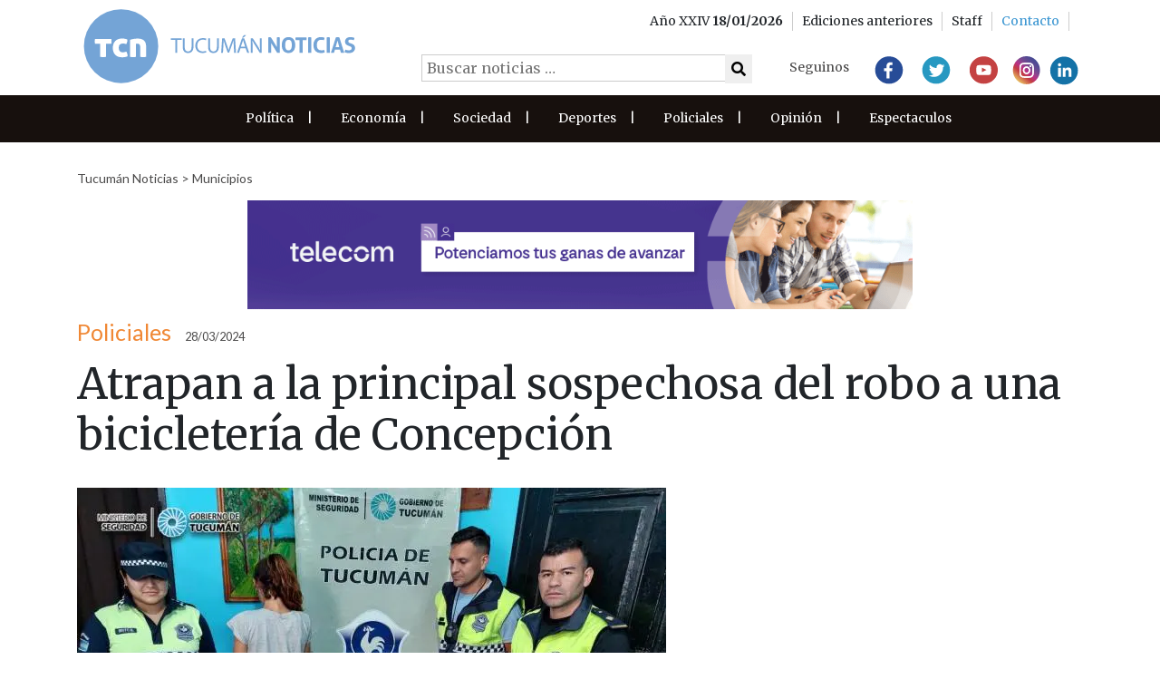

--- FILE ---
content_type: text/html; charset=UTF-8
request_url: https://www.tucumannoticias.com.ar/noticia/atrapan-a-la-principal-sospechosa-del-robo-a-una-bicicleteria-de-concepcion/
body_size: 10566
content:

<!DOCTYPE html>
<html lang="es">
  <head>
<!-- Google tag (gtag.js) -->
<script async src="https://www.googletagmanager.com/gtag/js?id=G-TBRFSHXQ0G"></script>
<script>
  window.dataLayer = window.dataLayer || [];
  function gtag(){dataLayer.push(arguments);}
  gtag('js', new Date());

  gtag('config', 'G-TBRFSHXQ0G');
</script>
    <meta charset="utf-8">
    
    <meta name="viewport" content="width=device-width, initial-scale=1.0">
    
    <meta name="author" content="Thalú Desarrollo de sistemas Web. e-commerce Magento. Diseño gráfico">
    <link rel="preconnect" href="https://fonts.gstatic.com">
    <link href="https://fonts.googleapis.com/css2?family=Merriweather:wght@300;400;700&display=swap" rel="stylesheet">
    <link href="https://fonts.googleapis.com/css2?family=Lato&display=swap" rel="stylesheet">
     <link href="/wp-content/themes/thalu/css/fa/all.min.css" rel="stylesheet"> <!--load all styles -->

       <title>Tucumán Noticias &#8211; Agencia de Noticias - Atrapan a la principal sospechosa del robo a una bicicletería de Concepción </title>
    <meta property="og:url"           content="https://www.tucumannoticias.com.ar/noticia/atrapan-a-la-principal-sospechosa-del-robo-a-una-bicicleteria-de-concepcion/" />
    <meta property="og:type"          content="article" />
    <meta property="og:title"         content="Atrapan a la principal sospechosa del robo a una bicicletería de Concepción" />
    <meta property="og:description"   content="Un equipo policial de la Unidad Regional Sur aprehendió a una mujer de 28 años en una serie de allanamientos realizados en domicilios de Concepción, por una causa de robo. El domingo pasado, un hombre denunció en la Comisaría Concepción que delincuentes rompieron la vidriera de su bicicletería y le robaron dos bicis. Además, comentó [&hellip;]" />
    <meta property="og:image"         content="https://www.tucumannoticias.com.ar/wp-content/uploads/2024/03/detenida-1.webp" />

    <meta name="twitter:card" content="summary_large_image">
    <meta name="twitter:site" content="@tucumanoticias">
    <meta name="twitter:domain" content="tucumannoticias.com.ar">
    <meta name="twitter:title" content="Atrapan a la principal sospechosa del robo a una bicicletería de Concepción">
    <meta name="twitter:description" content="Un equipo policial de la Unidad Regional Sur aprehendió a una mujer de 28 años en una serie de allanamientos realizados en domicilios de Concepción, por una causa de robo. El domingo pasado, un hombre denunció en la Comisaría Concepción que delincuentes rompieron la vidriera de su bicicletería y le robaron dos bicis. Además, comentó [&hellip;]">
    <meta name="twitter:image" content="https://www.tucumannoticias.com.ar/wp-content/uploads/2024/03/detenida-1.webp">

    <link rel="preconnect" href="https://fonts.gstatic.com">
    <link href="https://fonts.googleapis.com/css2?family=Merriweather:wght@300;400&display=swap" rel="stylesheet"> 
    <!-- Le styles -->
    <link href="https://www.tucumannoticias.com.ar/wp-content/themes/thalu/style.css" rel="stylesheet">
        <meta name='robots' content='max-image-preview:large' />
<link rel="alternate" title="oEmbed (JSON)" type="application/json+oembed" href="https://www.tucumannoticias.com.ar/wp-json/oembed/1.0/embed?url=https%3A%2F%2Fwww.tucumannoticias.com.ar%2Fnoticia%2Fatrapan-a-la-principal-sospechosa-del-robo-a-una-bicicleteria-de-concepcion%2F" />
<link rel="alternate" title="oEmbed (XML)" type="text/xml+oembed" href="https://www.tucumannoticias.com.ar/wp-json/oembed/1.0/embed?url=https%3A%2F%2Fwww.tucumannoticias.com.ar%2Fnoticia%2Fatrapan-a-la-principal-sospechosa-del-robo-a-una-bicicleteria-de-concepcion%2F&#038;format=xml" />
<style id='wp-img-auto-sizes-contain-inline-css' type='text/css'>
img:is([sizes=auto i],[sizes^="auto," i]){contain-intrinsic-size:3000px 1500px}
/*# sourceURL=wp-img-auto-sizes-contain-inline-css */
</style>
<style id='wp-emoji-styles-inline-css' type='text/css'>

	img.wp-smiley, img.emoji {
		display: inline !important;
		border: none !important;
		box-shadow: none !important;
		height: 1em !important;
		width: 1em !important;
		margin: 0 0.07em !important;
		vertical-align: -0.1em !important;
		background: none !important;
		padding: 0 !important;
	}
/*# sourceURL=wp-emoji-styles-inline-css */
</style>
<style id='wp-block-library-inline-css' type='text/css'>
:root{--wp-block-synced-color:#7a00df;--wp-block-synced-color--rgb:122,0,223;--wp-bound-block-color:var(--wp-block-synced-color);--wp-editor-canvas-background:#ddd;--wp-admin-theme-color:#007cba;--wp-admin-theme-color--rgb:0,124,186;--wp-admin-theme-color-darker-10:#006ba1;--wp-admin-theme-color-darker-10--rgb:0,107,160.5;--wp-admin-theme-color-darker-20:#005a87;--wp-admin-theme-color-darker-20--rgb:0,90,135;--wp-admin-border-width-focus:2px}@media (min-resolution:192dpi){:root{--wp-admin-border-width-focus:1.5px}}.wp-element-button{cursor:pointer}:root .has-very-light-gray-background-color{background-color:#eee}:root .has-very-dark-gray-background-color{background-color:#313131}:root .has-very-light-gray-color{color:#eee}:root .has-very-dark-gray-color{color:#313131}:root .has-vivid-green-cyan-to-vivid-cyan-blue-gradient-background{background:linear-gradient(135deg,#00d084,#0693e3)}:root .has-purple-crush-gradient-background{background:linear-gradient(135deg,#34e2e4,#4721fb 50%,#ab1dfe)}:root .has-hazy-dawn-gradient-background{background:linear-gradient(135deg,#faaca8,#dad0ec)}:root .has-subdued-olive-gradient-background{background:linear-gradient(135deg,#fafae1,#67a671)}:root .has-atomic-cream-gradient-background{background:linear-gradient(135deg,#fdd79a,#004a59)}:root .has-nightshade-gradient-background{background:linear-gradient(135deg,#330968,#31cdcf)}:root .has-midnight-gradient-background{background:linear-gradient(135deg,#020381,#2874fc)}:root{--wp--preset--font-size--normal:16px;--wp--preset--font-size--huge:42px}.has-regular-font-size{font-size:1em}.has-larger-font-size{font-size:2.625em}.has-normal-font-size{font-size:var(--wp--preset--font-size--normal)}.has-huge-font-size{font-size:var(--wp--preset--font-size--huge)}.has-text-align-center{text-align:center}.has-text-align-left{text-align:left}.has-text-align-right{text-align:right}.has-fit-text{white-space:nowrap!important}#end-resizable-editor-section{display:none}.aligncenter{clear:both}.items-justified-left{justify-content:flex-start}.items-justified-center{justify-content:center}.items-justified-right{justify-content:flex-end}.items-justified-space-between{justify-content:space-between}.screen-reader-text{border:0;clip-path:inset(50%);height:1px;margin:-1px;overflow:hidden;padding:0;position:absolute;width:1px;word-wrap:normal!important}.screen-reader-text:focus{background-color:#ddd;clip-path:none;color:#444;display:block;font-size:1em;height:auto;left:5px;line-height:normal;padding:15px 23px 14px;text-decoration:none;top:5px;width:auto;z-index:100000}html :where(.has-border-color){border-style:solid}html :where([style*=border-top-color]){border-top-style:solid}html :where([style*=border-right-color]){border-right-style:solid}html :where([style*=border-bottom-color]){border-bottom-style:solid}html :where([style*=border-left-color]){border-left-style:solid}html :where([style*=border-width]){border-style:solid}html :where([style*=border-top-width]){border-top-style:solid}html :where([style*=border-right-width]){border-right-style:solid}html :where([style*=border-bottom-width]){border-bottom-style:solid}html :where([style*=border-left-width]){border-left-style:solid}html :where(img[class*=wp-image-]){height:auto;max-width:100%}:where(figure){margin:0 0 1em}html :where(.is-position-sticky){--wp-admin--admin-bar--position-offset:var(--wp-admin--admin-bar--height,0px)}@media screen and (max-width:600px){html :where(.is-position-sticky){--wp-admin--admin-bar--position-offset:0px}}

/*# sourceURL=wp-block-library-inline-css */
</style><style id='global-styles-inline-css' type='text/css'>
:root{--wp--preset--aspect-ratio--square: 1;--wp--preset--aspect-ratio--4-3: 4/3;--wp--preset--aspect-ratio--3-4: 3/4;--wp--preset--aspect-ratio--3-2: 3/2;--wp--preset--aspect-ratio--2-3: 2/3;--wp--preset--aspect-ratio--16-9: 16/9;--wp--preset--aspect-ratio--9-16: 9/16;--wp--preset--color--black: #000000;--wp--preset--color--cyan-bluish-gray: #abb8c3;--wp--preset--color--white: #ffffff;--wp--preset--color--pale-pink: #f78da7;--wp--preset--color--vivid-red: #cf2e2e;--wp--preset--color--luminous-vivid-orange: #ff6900;--wp--preset--color--luminous-vivid-amber: #fcb900;--wp--preset--color--light-green-cyan: #7bdcb5;--wp--preset--color--vivid-green-cyan: #00d084;--wp--preset--color--pale-cyan-blue: #8ed1fc;--wp--preset--color--vivid-cyan-blue: #0693e3;--wp--preset--color--vivid-purple: #9b51e0;--wp--preset--gradient--vivid-cyan-blue-to-vivid-purple: linear-gradient(135deg,rgb(6,147,227) 0%,rgb(155,81,224) 100%);--wp--preset--gradient--light-green-cyan-to-vivid-green-cyan: linear-gradient(135deg,rgb(122,220,180) 0%,rgb(0,208,130) 100%);--wp--preset--gradient--luminous-vivid-amber-to-luminous-vivid-orange: linear-gradient(135deg,rgb(252,185,0) 0%,rgb(255,105,0) 100%);--wp--preset--gradient--luminous-vivid-orange-to-vivid-red: linear-gradient(135deg,rgb(255,105,0) 0%,rgb(207,46,46) 100%);--wp--preset--gradient--very-light-gray-to-cyan-bluish-gray: linear-gradient(135deg,rgb(238,238,238) 0%,rgb(169,184,195) 100%);--wp--preset--gradient--cool-to-warm-spectrum: linear-gradient(135deg,rgb(74,234,220) 0%,rgb(151,120,209) 20%,rgb(207,42,186) 40%,rgb(238,44,130) 60%,rgb(251,105,98) 80%,rgb(254,248,76) 100%);--wp--preset--gradient--blush-light-purple: linear-gradient(135deg,rgb(255,206,236) 0%,rgb(152,150,240) 100%);--wp--preset--gradient--blush-bordeaux: linear-gradient(135deg,rgb(254,205,165) 0%,rgb(254,45,45) 50%,rgb(107,0,62) 100%);--wp--preset--gradient--luminous-dusk: linear-gradient(135deg,rgb(255,203,112) 0%,rgb(199,81,192) 50%,rgb(65,88,208) 100%);--wp--preset--gradient--pale-ocean: linear-gradient(135deg,rgb(255,245,203) 0%,rgb(182,227,212) 50%,rgb(51,167,181) 100%);--wp--preset--gradient--electric-grass: linear-gradient(135deg,rgb(202,248,128) 0%,rgb(113,206,126) 100%);--wp--preset--gradient--midnight: linear-gradient(135deg,rgb(2,3,129) 0%,rgb(40,116,252) 100%);--wp--preset--font-size--small: 13px;--wp--preset--font-size--medium: 20px;--wp--preset--font-size--large: 36px;--wp--preset--font-size--x-large: 42px;--wp--preset--spacing--20: 0.44rem;--wp--preset--spacing--30: 0.67rem;--wp--preset--spacing--40: 1rem;--wp--preset--spacing--50: 1.5rem;--wp--preset--spacing--60: 2.25rem;--wp--preset--spacing--70: 3.38rem;--wp--preset--spacing--80: 5.06rem;--wp--preset--shadow--natural: 6px 6px 9px rgba(0, 0, 0, 0.2);--wp--preset--shadow--deep: 12px 12px 50px rgba(0, 0, 0, 0.4);--wp--preset--shadow--sharp: 6px 6px 0px rgba(0, 0, 0, 0.2);--wp--preset--shadow--outlined: 6px 6px 0px -3px rgb(255, 255, 255), 6px 6px rgb(0, 0, 0);--wp--preset--shadow--crisp: 6px 6px 0px rgb(0, 0, 0);}:where(.is-layout-flex){gap: 0.5em;}:where(.is-layout-grid){gap: 0.5em;}body .is-layout-flex{display: flex;}.is-layout-flex{flex-wrap: wrap;align-items: center;}.is-layout-flex > :is(*, div){margin: 0;}body .is-layout-grid{display: grid;}.is-layout-grid > :is(*, div){margin: 0;}:where(.wp-block-columns.is-layout-flex){gap: 2em;}:where(.wp-block-columns.is-layout-grid){gap: 2em;}:where(.wp-block-post-template.is-layout-flex){gap: 1.25em;}:where(.wp-block-post-template.is-layout-grid){gap: 1.25em;}.has-black-color{color: var(--wp--preset--color--black) !important;}.has-cyan-bluish-gray-color{color: var(--wp--preset--color--cyan-bluish-gray) !important;}.has-white-color{color: var(--wp--preset--color--white) !important;}.has-pale-pink-color{color: var(--wp--preset--color--pale-pink) !important;}.has-vivid-red-color{color: var(--wp--preset--color--vivid-red) !important;}.has-luminous-vivid-orange-color{color: var(--wp--preset--color--luminous-vivid-orange) !important;}.has-luminous-vivid-amber-color{color: var(--wp--preset--color--luminous-vivid-amber) !important;}.has-light-green-cyan-color{color: var(--wp--preset--color--light-green-cyan) !important;}.has-vivid-green-cyan-color{color: var(--wp--preset--color--vivid-green-cyan) !important;}.has-pale-cyan-blue-color{color: var(--wp--preset--color--pale-cyan-blue) !important;}.has-vivid-cyan-blue-color{color: var(--wp--preset--color--vivid-cyan-blue) !important;}.has-vivid-purple-color{color: var(--wp--preset--color--vivid-purple) !important;}.has-black-background-color{background-color: var(--wp--preset--color--black) !important;}.has-cyan-bluish-gray-background-color{background-color: var(--wp--preset--color--cyan-bluish-gray) !important;}.has-white-background-color{background-color: var(--wp--preset--color--white) !important;}.has-pale-pink-background-color{background-color: var(--wp--preset--color--pale-pink) !important;}.has-vivid-red-background-color{background-color: var(--wp--preset--color--vivid-red) !important;}.has-luminous-vivid-orange-background-color{background-color: var(--wp--preset--color--luminous-vivid-orange) !important;}.has-luminous-vivid-amber-background-color{background-color: var(--wp--preset--color--luminous-vivid-amber) !important;}.has-light-green-cyan-background-color{background-color: var(--wp--preset--color--light-green-cyan) !important;}.has-vivid-green-cyan-background-color{background-color: var(--wp--preset--color--vivid-green-cyan) !important;}.has-pale-cyan-blue-background-color{background-color: var(--wp--preset--color--pale-cyan-blue) !important;}.has-vivid-cyan-blue-background-color{background-color: var(--wp--preset--color--vivid-cyan-blue) !important;}.has-vivid-purple-background-color{background-color: var(--wp--preset--color--vivid-purple) !important;}.has-black-border-color{border-color: var(--wp--preset--color--black) !important;}.has-cyan-bluish-gray-border-color{border-color: var(--wp--preset--color--cyan-bluish-gray) !important;}.has-white-border-color{border-color: var(--wp--preset--color--white) !important;}.has-pale-pink-border-color{border-color: var(--wp--preset--color--pale-pink) !important;}.has-vivid-red-border-color{border-color: var(--wp--preset--color--vivid-red) !important;}.has-luminous-vivid-orange-border-color{border-color: var(--wp--preset--color--luminous-vivid-orange) !important;}.has-luminous-vivid-amber-border-color{border-color: var(--wp--preset--color--luminous-vivid-amber) !important;}.has-light-green-cyan-border-color{border-color: var(--wp--preset--color--light-green-cyan) !important;}.has-vivid-green-cyan-border-color{border-color: var(--wp--preset--color--vivid-green-cyan) !important;}.has-pale-cyan-blue-border-color{border-color: var(--wp--preset--color--pale-cyan-blue) !important;}.has-vivid-cyan-blue-border-color{border-color: var(--wp--preset--color--vivid-cyan-blue) !important;}.has-vivid-purple-border-color{border-color: var(--wp--preset--color--vivid-purple) !important;}.has-vivid-cyan-blue-to-vivid-purple-gradient-background{background: var(--wp--preset--gradient--vivid-cyan-blue-to-vivid-purple) !important;}.has-light-green-cyan-to-vivid-green-cyan-gradient-background{background: var(--wp--preset--gradient--light-green-cyan-to-vivid-green-cyan) !important;}.has-luminous-vivid-amber-to-luminous-vivid-orange-gradient-background{background: var(--wp--preset--gradient--luminous-vivid-amber-to-luminous-vivid-orange) !important;}.has-luminous-vivid-orange-to-vivid-red-gradient-background{background: var(--wp--preset--gradient--luminous-vivid-orange-to-vivid-red) !important;}.has-very-light-gray-to-cyan-bluish-gray-gradient-background{background: var(--wp--preset--gradient--very-light-gray-to-cyan-bluish-gray) !important;}.has-cool-to-warm-spectrum-gradient-background{background: var(--wp--preset--gradient--cool-to-warm-spectrum) !important;}.has-blush-light-purple-gradient-background{background: var(--wp--preset--gradient--blush-light-purple) !important;}.has-blush-bordeaux-gradient-background{background: var(--wp--preset--gradient--blush-bordeaux) !important;}.has-luminous-dusk-gradient-background{background: var(--wp--preset--gradient--luminous-dusk) !important;}.has-pale-ocean-gradient-background{background: var(--wp--preset--gradient--pale-ocean) !important;}.has-electric-grass-gradient-background{background: var(--wp--preset--gradient--electric-grass) !important;}.has-midnight-gradient-background{background: var(--wp--preset--gradient--midnight) !important;}.has-small-font-size{font-size: var(--wp--preset--font-size--small) !important;}.has-medium-font-size{font-size: var(--wp--preset--font-size--medium) !important;}.has-large-font-size{font-size: var(--wp--preset--font-size--large) !important;}.has-x-large-font-size{font-size: var(--wp--preset--font-size--x-large) !important;}
/*# sourceURL=global-styles-inline-css */
</style>

<style id='classic-theme-styles-inline-css' type='text/css'>
/*! This file is auto-generated */
.wp-block-button__link{color:#fff;background-color:#32373c;border-radius:9999px;box-shadow:none;text-decoration:none;padding:calc(.667em + 2px) calc(1.333em + 2px);font-size:1.125em}.wp-block-file__button{background:#32373c;color:#fff;text-decoration:none}
/*# sourceURL=/wp-includes/css/classic-themes.min.css */
</style>
<link rel='stylesheet' id='email-subscribers-css' href='https://www.tucumannoticias.com.ar/wp-content/plugins/email-subscribers/lite/public/css/email-subscribers-public.css?ver=5.9.14' type='text/css' media='all' />
<link rel='stylesheet' id='bootstrap-style-css' href='https://www.tucumannoticias.com.ar/wp-content/themes/thalu/bootstrap/css/bootstrap.min.css?ver=6.9' type='text/css' media='all' />
<link rel='stylesheet' id='owl-style-css' href='https://www.tucumannoticias.com.ar/wp-content/themes/thalu/js/owlcarousel/owl.carousel.min.css?ver=6.9' type='text/css' media='all' />
<link rel='stylesheet' id='slb_core-css' href='https://www.tucumannoticias.com.ar/wp-content/plugins/simple-lightbox/client/css/app.css?ver=2.9.4' type='text/css' media='all' />
<link rel='stylesheet' id='normalize-css' href='https://www.tucumannoticias.com.ar/wp-content/themes/thalu/normalize.css?ver=6.9' type='text/css' media='all' />
<link rel='stylesheet' id='child-style-css' href='https://www.tucumannoticias.com.ar/wp-content/themes/thalu/style_thalu.css?ver=6' type='text/css' media='all' />
<script type="text/javascript" src="https://www.tucumannoticias.com.ar/wp-includes/js/jquery/jquery.min.js?ver=3.7.1" id="jquery-core-js"></script>
<script type="text/javascript" src="https://www.tucumannoticias.com.ar/wp-includes/js/jquery/jquery-migrate.min.js?ver=3.4.1" id="jquery-migrate-js"></script>
<script type="text/javascript" src="https://www.tucumannoticias.com.ar/wp-content/themes/thalu/bootstrap/js/bootstrap.js?ver=6.9" id="bootstrap-script-js"></script>
<script type="text/javascript" src="https://www.tucumannoticias.com.ar/wp-content/themes/thalu/modernizr.js?ver=6.9" id="modernizr-script-js"></script>
<script type="text/javascript" src="https://www.tucumannoticias.com.ar/wp-content/themes/thalu/theme.js?ver=6.9" id="theme-script-js"></script>
<script type="text/javascript" src="https://www.tucumannoticias.com.ar/wp-content/themes/thalu/wow/js/wow.min.js?ver=6.9" id="wow-script-js"></script>
<link rel="https://api.w.org/" href="https://www.tucumannoticias.com.ar/wp-json/" /><link rel="EditURI" type="application/rsd+xml" title="RSD" href="https://www.tucumannoticias.com.ar/xmlrpc.php?rsd" />
<meta name="generator" content="WordPress 6.9" />
<link rel="canonical" href="https://www.tucumannoticias.com.ar/noticia/atrapan-a-la-principal-sospechosa-del-robo-a-una-bicicleteria-de-concepcion/" />
<link rel='shortlink' href='https://www.tucumannoticias.com.ar/?p=75331' />
<link rel="Shortcut Icon" type="image/x-icon" href="/favicon.png" /><style type="text/css">.recentcomments a{display:inline !important;padding:0 !important;margin:0 !important;}</style>    <link rel="stylesheet" href="//code.jquery.com/ui/1.12.1/themes/base/jquery-ui.css">
   <script src="https://code.jquery.com/jquery-1.12.4.js"></script>
 <!--  <script src="https://code.jquery.com/ui/1.12.1/jquery-ui.js"></script> !-->
   <script src="https://www.tucumannoticias.com.ar/wp-content/themes/thalu/datepicker/jquery.ui.datepicker-es.js"></script>
   <script data-ad-client="ca-pub-7892126617136258" async src="https://pagead2.googlesyndication.com/pagead/js/adsbygoogle.js"></script>
  </head>

<body>
<header class="">

<div class="main-header">
  <div class="container">
    <div class="row">
      <div class="col-md-4 col-8">        
          <a href="/"><img class="logo-mobile-header" src="https://www.tucumannoticias.com.ar/wp-content/themes/thalu/images/logo-header2.svg" alt=""></a>
      </div>
      <div id="menu-ediciones" class="col-4">
        <div id="menuToggle">
          <span></span>
          <span></span>
          <span></span>
        </div>     
      </div>  
      <div class="col-md-8 redes-header">
          <div class="top-header ">
            <div class="container">
              <div class="row">



                  <ul class="col-md-12 d-flex justify-content-end align-items-center">  
                    <li>
                      Año XXIV  <b>18/01/2026</b>
                    </li>
                    <li>
                      <a href="/interna/ediciones">
                       Ediciones anteriores
                      </a>
                    </li>
                    <li>  
                      <a href="/interna/staff">
                         Staff
                      </a>
                    </li>
                    <li>
                      <a href="/interna/contacto">
                        <span>Contacto</span>
                      </a>
                    </li>
                  </ul>

                </div> 
            </div>  
          </div>
          <div class=" buscador">
            <form role="search" method="get" class="search-form" action="https://www.tucumannoticias.com.ar/">
              <label>
                <input type="search" class="search-field" placeholder="Buscar noticias …" value="" name="s" title="Buscar:" />
              </label>

              <button type="submit" class="search-submit"><i class="fa fa-search"></i> </button>
            </form>
          </div>
          <div class="rrss">
        <h4>Seguinos</h4>
         <a href="https://www.facebook.com/tucumanoticias"><img src="https://www.tucumannoticias.com.ar/wp-content/themes/thalu/images/facebook.svg" alt=""></a>
                <a href="http://www.twitter.com/tucumanoticias"><img src="https://www.tucumannoticias.com.ar/wp-content/themes/thalu/images/twitter.svg" alt=""></a>
                <a href="https://www.youtube.com/user/tucnoticias"><img src="https://www.tucumannoticias.com.ar/wp-content/themes/thalu/images/youtube.svg" alt=""></a>
                <a href="http://www.instagram.com/tucumanoticias"><img src="https://www.tucumannoticias.com.ar/wp-content/themes/thalu/images/Instagram.svg" alt=""></a>
                <a href="https://ar.linkedin.com/company/tucum-n-noticias---agencia-de-noticias"><img src="https://www.tucumannoticias.com.ar/wp-content/themes/thalu/images/Linkedin.svg" alt=""></a>
      </div>  
      </div>      
    </div>
  </div>  
</div>
  <div id="menu-oculto" class="container-fluid pl-0 pr-0">
     <div class=" buscador">
            <form role="search" method="get" class="search-form" action="https://www.tucumannoticias.com.ar/">
              <label>
                <input type="search" class="search-field" placeholder="Buscar noticias …" value="" name="s" title="Buscar:" />
              </label>

              <button type="submit" class="search-submit"><i class="fa fa-search"></i> </button>
            </form>
          </div>
  <div class="menu-secciones-container"><ul id="menu-secciones" class="menu"><li id="menu-item-16343" class="menu-item menu-item-type-taxonomy menu-item-object-seccion menu-item-16343"><a href="https://www.tucumannoticias.com.ar/seccion/politica/">Política</a></li>
<li id="menu-item-16347" class="menu-item menu-item-type-taxonomy menu-item-object-seccion menu-item-16347"><a href="https://www.tucumannoticias.com.ar/seccion/economia/">Economía</a></li>
<li id="menu-item-16344" class="menu-item menu-item-type-taxonomy menu-item-object-seccion menu-item-16344"><a href="https://www.tucumannoticias.com.ar/seccion/sociedad/">Sociedad</a></li>
<li id="menu-item-16346" class="menu-item menu-item-type-taxonomy menu-item-object-seccion menu-item-16346"><a href="https://www.tucumannoticias.com.ar/seccion/deportes/">Deportes</a></li>
<li id="menu-item-16345" class="menu-item menu-item-type-taxonomy menu-item-object-seccion menu-item-16345"><a href="https://www.tucumannoticias.com.ar/seccion/policiales/">Policiales</a></li>
<li id="menu-item-16348" class="menu-item menu-item-type-taxonomy menu-item-object-seccion menu-item-16348"><a href="https://www.tucumannoticias.com.ar/seccion/opinion/">Opinión</a></li>
<li id="menu-item-23838" class="menu-item menu-item-type-taxonomy menu-item-object-seccion menu-item-23838"><a href="https://www.tucumannoticias.com.ar/seccion/espectaculos/">Espectaculos</a></li>
</ul></div>  </div>
  <div class="header-secciones">
    <div class="container">
      <div class="row">       
        

        <div class="menu-secciones-container"><ul id="menu-secciones-1" class="menu"><li class="menu-item menu-item-type-taxonomy menu-item-object-seccion menu-item-16343"><a href="https://www.tucumannoticias.com.ar/seccion/politica/">Política</a><span>|</span></li>
<li class="menu-item menu-item-type-taxonomy menu-item-object-seccion menu-item-16347"><a href="https://www.tucumannoticias.com.ar/seccion/economia/">Economía</a><span>|</span></li>
<li class="menu-item menu-item-type-taxonomy menu-item-object-seccion menu-item-16344"><a href="https://www.tucumannoticias.com.ar/seccion/sociedad/">Sociedad</a><span>|</span></li>
<li class="menu-item menu-item-type-taxonomy menu-item-object-seccion menu-item-16346"><a href="https://www.tucumannoticias.com.ar/seccion/deportes/">Deportes</a><span>|</span></li>
<li class="menu-item menu-item-type-taxonomy menu-item-object-seccion menu-item-16345"><a href="https://www.tucumannoticias.com.ar/seccion/policiales/">Policiales</a><span>|</span></li>
<li class="menu-item menu-item-type-taxonomy menu-item-object-seccion menu-item-16348"><a href="https://www.tucumannoticias.com.ar/seccion/opinion/">Opinión</a><span>|</span></li>
<li class="menu-item menu-item-type-taxonomy menu-item-object-seccion menu-item-23838"><a href="https://www.tucumannoticias.com.ar/seccion/espectaculos/">Espectaculos</a><span>|</span></li>
</ul></div>

      </div>
      <script>
      jQuery('#menuToggle').click(function(){
        jQuery('#menu-oculto').toggle();
      });
      jQuery( "#menuToggle" ).click(function() {
        jQuery( this ).toggleClass( "open" );
      });
    </script>
    </div>   
 </div>
</header>


    <section id="single-noticia" class="">
  <div class="container"> 
    <div class="grilla1">
        <div class="encabezado">
            <div class="breadcumb2">
              <a href="/">Tucumán Noticias</a> > <a href="/seccion/municipios"> Municipios </a>
            </div> 
                    
        <div class="banner dk-not-1 desktop noticia">
            <a href="https://institucional.telecom.com.ar/ " target="" ><img 
                src="https://www.tucumannoticias.com.ar/wp-content/uploads/2025/01/917x150_banner_institucional_teco.gif"></a>
        </div>
    
                
        <div class="banner mb-not-1 mobile noticia">
            <a href="https://institucional.telecom.com.ar/ " target="" ><img 
                src="https://www.tucumannoticias.com.ar/wp-content/uploads/2025/01/917x150_banner_institucional_teco.gif"></a>
        </div>
    
                    <div class="d-flex align-items-end"> 
                                <div class="antetitulo" style="color:">Policiales</div>
                                <div class="hora">
                    28/03/2024                </div>          
            </div>
            
           
                <h1 class="titulo">Atrapan a la principal sospechosa del robo a una bicicletería de Concepción</h1>
           
                                <picture>
                        <source srcset="https://www.tucumannoticias.com.ar/wp-content/uploads/2024/03/detenida-1-576x320.webp" media="(max-width:  576px)">
                        <source srcset="https://www.tucumannoticias.com.ar/wp-content/uploads/2024/03/detenida-1-540x400.webp" media="(max-width: 992px)">
                        <source srcset="https://www.tucumannoticias.com.ar/wp-content/uploads/2024/03/detenida-1.webp" media="(min-width: 993px)">
                        
                        <img srcset="https://www.tucumannoticias.com.ar/wp-content/uploads/2024/03/detenida-1-150x150.webp" alt="Atrapan a la principal sospechosa del robo a una bicicletería de Concepción">
                    </picture>    
                   
                                <div class="copete">Un equipo policial de la Unidad Regional Sur aprehendió a una mujer de 28 años.</div>
                    </div> 
    </div>              
    <div class="grilla2">
      <div class="cuerpo">
        <p>Un equipo policial de la Unidad Regional Sur aprehendió a una mujer de 28 años en una serie de allanamientos realizados en domicilios de Concepción, por una causa de robo.</p>
<p>El domingo pasado, un hombre denunció en la Comisaría Concepción que delincuentes rompieron la vidriera de su bicicletería y le robaron dos bicis. Además, comentó que cuenta con cámaras de seguridad, pero días antes se les habían roto.</p>
<p>Por lo sucedido, uniformados realizaron tareas investigativas con el objetivo de esclarecer el hecho delictivo, y mediante el análisis de registros fílmicos lograron identificar a los sospechosos del ilícito. Luego, con la información obtenida, solicitaron cuatro medidas judiciales, siendo otorgadas para ayer miércoles.</p>
<p>Durante la mañana, los efectivos efectuaron los allanamientos en los inmuebles, en uno de ellos, encontraron y secuestraron prendas de vestir utilizadas por los ladrones, y en otro, hallaron a una persona, quien estaría implicada en el robo.</p>
<p>Lo ocurrido fue puesto en conocimiento de la Unidad Fiscal de Robos y Hurtos del Centro Judicial Concepción.</p>
                
        <div class="d-flex justify-content-between align-items-end "> 
                        <div>
           
                    <div class="compartir">
        <h3>Compartir</h3>
        <button type="button" title="Compartir en Facebook" onclick="javascript:void(window.open('https://www.facebook.com/sharer/sharer.php?u='+encodeURIComponent(location)));" class="btn fb hvr-float"><i class="fab fa-facebook"></i></button>
        <button type="button" title="Compartir en Twitter"  onclick="javascript:void(window.open('https://twitter.com/intent/tweet?text='+encodeURIComponent(window.document.title)+'&amp;url='+encodeURIComponent(location)));" class="btn tw hvr-float"> <i class="fab fa-twitter"></i></button>

        <button type="button" title="Compartir en whatsapp"  onclick="javascript:void(window.open('https://api.whatsapp.com/send?text='+encodeURIComponent(window.document.title)+' - ' +encodeURIComponent(location)));" class="btn tw hvr-float"> <i class="fab fa-whatsapp"></i></button>

      
    </div>

                </div>
        </div>
      </div>
      <div class="sidebar">
                
        <div class="banner dk-not-2 desktop sidebar">
            <a href="https://www.edetsa.com/info/pwa/blog/GetAlert/99-ayudalos-a-ser-m%C3%A1s-eficientes" target="" ><img 
                src="https://www.tucumannoticias.com.ar/wp-content/uploads/2025/08/EDET_Invienro_300x250.gif"></a>
        </div>
    
                
        <div class="banner dk-not-3 desktop sidebar">
            <a href="https://institucional.telecom.com.ar/ " target="" ><img 
                src="https://www.tucumannoticias.com.ar/wp-content/uploads/2023/07/Banner_Institucional_Interior_300x205.gif"></a>
        </div>
    
          
      </div> 
    </div> 

    <div class="grilla1">
          <h4 style="" > </h4>
    <div id="relacionadas" class=columnas_3>
    <div class="row">
      <div class="secciones-home pl-3 pr-3">
        <h5 style="">Noticias relacionadas</h5>
      </div>
    <div class="row pl-3 pr-3 owl-carousel owl-theme">
              <div class="col-md-4">
                <div class="list-noticia row  seccion-175283 cat-1396">
         
            <div class="col-md-12">
            
                    <div class="contenedor-imagen ">
        <a href="https://www.tucumannoticias.com.ar/noticia/explosion-en-famailla-que-se-sabe-hasta-ahora-sobre-las-causas-que-desataron-el-desastre/" title="Explosión en Famaillá: qué se sabe hasta ahora sobre las causas que desataron el desastre" alt="Explosión en Famaillá: qué se sabe hasta ahora sobre las causas que desataron el desastre">
            <picture>
                <source srcset="https://www.tucumannoticias.com.ar/wp-content/uploads/2026/01/explosion-576x320.webp" media="(max-width:  767px)">
                <source srcset="https://www.tucumannoticias.com.ar/wp-content/uploads/2026/01/explosion-350x195.webp" media="(min-width:  768px)">
                <img src="/wp-content/themes/thalu/images/default.svg">

            </picture>       
        </a>
         </div>
                 <div class="link-seccion" style="background-color:"><a href="/seccion/municipios">Municipios</a>
             </div>
                   </div>
        <div class="col-md-12" >
        <div class="contenedor-info" >
            <div class="d-flex align-items-baseline"> 
                  
                   
                
                <div class="hora">
                    17/01/2026                </div>          
            </div>
           
            <a  href="https://www.tucumannoticias.com.ar/noticia/explosion-en-famailla-que-se-sabe-hasta-ahora-sobre-las-causas-que-desataron-el-desastre/">
                <h1 class="titulo">                   <span class="antetitulo" style="color:">Policiales</span>
             Explosión en Famaillá: qué se sabe hasta ahora sobre las causas que desataron el desastre</h1>
            </a>  
                    </div>
    </div>
</div>

      </div>
            <div class="col-md-4">
                <div class="list-noticia row  seccion-175287 cat-1396">
         
            <div class="col-md-12">
            
                    <div class="contenedor-imagen ">
        <a href="https://www.tucumannoticias.com.ar/noticia/tragedia-en-la-ruta-307-caida-fatal-de-un-motociclista/" title="Tragedia en la ruta 307: caída fatal de un motociclista" alt="Tragedia en la ruta 307: caída fatal de un motociclista">
            <picture>
                <source srcset="https://www.tucumannoticias.com.ar/wp-content/uploads/2026/01/accidente-576x320.avif" media="(max-width:  767px)">
                <source srcset="https://www.tucumannoticias.com.ar/wp-content/uploads/2026/01/accidente-350x195.avif" media="(min-width:  768px)">
                <img src="/wp-content/themes/thalu/images/default.svg">

            </picture>       
        </a>
         </div>
                 <div class="link-seccion" style="background-color:"><a href="/seccion/municipios">Municipios</a>
             </div>
                   </div>
        <div class="col-md-12" >
        <div class="contenedor-info" >
            <div class="d-flex align-items-baseline"> 
                  
                   
                
                <div class="hora">
                    17/01/2026                </div>          
            </div>
           
            <a  href="https://www.tucumannoticias.com.ar/noticia/tragedia-en-la-ruta-307-caida-fatal-de-un-motociclista/">
                <h1 class="titulo">                   <span class="antetitulo" style="color:">Policiales</span>
             Tragedia en la ruta 307: caída fatal de un motociclista</h1>
            </a>  
                    </div>
    </div>
</div>

      </div>
            <div class="col-md-4">
                <div class="list-noticia row  seccion-175289 cat-1396">
         
            <div class="col-md-12">
            
                    <div class="contenedor-imagen ">
        <a href="https://www.tucumannoticias.com.ar/noticia/tormenta-electrica-e-incendio-en-el-bracho-datos-oficiales-defensa-civil/" title="Tormenta eléctrica e incendio en El Bracho: datos oficiales Defensa Civil" alt="Tormenta eléctrica e incendio en El Bracho: datos oficiales Defensa Civil">
            <picture>
                <source srcset="https://www.tucumannoticias.com.ar/wp-content/uploads/2026/01/rayo-576x320.avif" media="(max-width:  767px)">
                <source srcset="https://www.tucumannoticias.com.ar/wp-content/uploads/2026/01/rayo-350x195.avif" media="(min-width:  768px)">
                <img src="/wp-content/themes/thalu/images/default.svg">

            </picture>       
        </a>
         </div>
                 <div class="link-seccion" style="background-color:"><a href="/seccion/municipios">Municipios</a>
             </div>
                   </div>
        <div class="col-md-12" >
        <div class="contenedor-info" >
            <div class="d-flex align-items-baseline"> 
                  
                   
                
                <div class="hora">
                    17/01/2026                </div>          
            </div>
           
            <a  href="https://www.tucumannoticias.com.ar/noticia/tormenta-electrica-e-incendio-en-el-bracho-datos-oficiales-defensa-civil/">
                <h1 class="titulo">                   <span class="antetitulo" style="color:">Policiales</span>
             Tormenta eléctrica e incendio en El Bracho: datos oficiales Defensa Civil</h1>
            </a>  
                    </div>
    </div>
</div>

      </div>
          </div>
   </div>
   </div>
   </div>
  </div>      
</section>
       
<footer>
<div class="footer">
<div class="container">
  <div class="row">
<div class="col-md-2 col-12 d-flex justify-content-between">
	<div class="logo">
        <a href="/">
        <img src="https://www.tucumannoticias.com.ar/wp-content/themes/thalu/images/logo-footer2.svg" alt=""> 
    
      </a>
  </div>
  
</div>
<div class="col-md-3">
      <div class="mb-5">
          <h2>Secciones</h2>

            
             <div class="menu-secciones-container"><ul id="menu-secciones-2" class="menu"><li class="menu-item menu-item-type-taxonomy menu-item-object-seccion menu-item-16343"><a href="https://www.tucumannoticias.com.ar/seccion/politica/">Política</a><span>|</span></li>
<li class="menu-item menu-item-type-taxonomy menu-item-object-seccion menu-item-16347"><a href="https://www.tucumannoticias.com.ar/seccion/economia/">Economía</a><span>|</span></li>
<li class="menu-item menu-item-type-taxonomy menu-item-object-seccion menu-item-16344"><a href="https://www.tucumannoticias.com.ar/seccion/sociedad/">Sociedad</a><span>|</span></li>
<li class="menu-item menu-item-type-taxonomy menu-item-object-seccion menu-item-16346"><a href="https://www.tucumannoticias.com.ar/seccion/deportes/">Deportes</a><span>|</span></li>
<li class="menu-item menu-item-type-taxonomy menu-item-object-seccion menu-item-16345"><a href="https://www.tucumannoticias.com.ar/seccion/policiales/">Policiales</a><span>|</span></li>
<li class="menu-item menu-item-type-taxonomy menu-item-object-seccion menu-item-16348"><a href="https://www.tucumannoticias.com.ar/seccion/opinion/">Opinión</a><span>|</span></li>
<li class="menu-item menu-item-type-taxonomy menu-item-object-seccion menu-item-23838"><a href="https://www.tucumannoticias.com.ar/seccion/espectaculos/">Espectaculos</a><span>|</span></li>
</ul></div>
       
      </div>
</div>
<div class="col-md-3">
  <div class="mb-5">

  </div>
</div>
<div class="col-md-3 flex-column justify-content-start align-items-center redes-footer-escritorio">
<h2>Seguinos:</h2>
<div class="">
                <a href="https://www.facebook.com/tucumanoticias"><img src="https://www.tucumannoticias.com.ar/wp-content/themes/thalu/images/facebook.svg" alt=""></a>
                <a href="http://www.twitter.com/tucumanoticias"><img src="https://www.tucumannoticias.com.ar/wp-content/themes/thalu/images/twitter.svg" alt=""></a>
                <a href="https://www.youtube.com/user/tucnoticias"><img src="https://www.tucumannoticias.com.ar/wp-content/themes/thalu/images/youtube.svg" alt=""></a>
                <a href="http://www.instagram.com/tucumanoticias"><img src="https://www.tucumannoticias.com.ar/wp-content/themes/thalu/images/Instagram.svg" alt=""></a>
                <a href="https://ar.linkedin.com/company/tucum-n-noticias---agencia-de-noticias"><img src="https://www.tucumannoticias.com.ar/wp-content/themes/thalu/images/Linkedin.svg" alt=""></a>
            </div>
</div>
<div class="col-md-1 mb-5 d-flex justify-content-center align-items-center">
    <img src="/wp-content/uploads/2020/10/Rectangulo-145.png" alt="">
</div>
</div>
</div>
</div>

</footer>

    <script>

jQuery(document).ready(function() {
  if ( jQuery(window).width() < 540 ) {
    startCarousel();
  } else {
    jQuery('.owl-carousel').addClass('off');
  }
});

jQuery(window).resize(function() {
    if ( jQuery(window).width() < 540 ) {
      startCarousel();
    } else {
      stopCarousel();
    }
});


function startCarousel(){
  jQuery(".owl-carousel").owlCarousel({
    startPosition: 0,
    dots: true,
    navigation : false, // Show next and prev buttons
    slideSpeed : 500,
    paginationSpeed : 14400,
    autoplay:true,
    items : 1,
    loop:false,
    hidden: false,
    stagePadding: 0,
    loop: false,
    rewind: true,
    margin:0,
  });
  jQuery(".owl-dots").removeClass('disabled');
}

function stopCarousel() {
  var owl = jQuery('.owl-carousel');
  owl.trigger('destroy.owl.carousel');
  owl.addClass('off');
}


</script>




    <script type="speculationrules">
{"prefetch":[{"source":"document","where":{"and":[{"href_matches":"/*"},{"not":{"href_matches":["/wp-*.php","/wp-admin/*","/wp-content/uploads/*","/wp-content/*","/wp-content/plugins/*","/wp-content/themes/thalu/*","/*\\?(.+)"]}},{"not":{"selector_matches":"a[rel~=\"nofollow\"]"}},{"not":{"selector_matches":".no-prefetch, .no-prefetch a"}}]},"eagerness":"conservative"}]}
</script>
<script type="text/javascript" id="email-subscribers-js-extra">
/* <![CDATA[ */
var es_data = {"messages":{"es_empty_email_notice":"Please enter email address","es_rate_limit_notice":"You need to wait for some time before subscribing again","es_single_optin_success_message":"Successfully Subscribed.","es_email_exists_notice":"Email Address already exists!","es_unexpected_error_notice":"Oops.. Unexpected error occurred.","es_invalid_email_notice":"Invalid email address","es_try_later_notice":"Please try after some time"},"es_ajax_url":"https://www.tucumannoticias.com.ar/wp-admin/admin-ajax.php"};
//# sourceURL=email-subscribers-js-extra
/* ]]> */
</script>
<script type="text/javascript" src="https://www.tucumannoticias.com.ar/wp-content/plugins/email-subscribers/lite/public/js/email-subscribers-public.js?ver=5.9.14" id="email-subscribers-js"></script>
<script type="text/javascript" src="https://www.tucumannoticias.com.ar/wp-content/themes/thalu/js/owlcarousel/owl.carousel.min.js?ver=6.9" id="owlcarousel-js"></script>
<script id="wp-emoji-settings" type="application/json">
{"baseUrl":"https://s.w.org/images/core/emoji/17.0.2/72x72/","ext":".png","svgUrl":"https://s.w.org/images/core/emoji/17.0.2/svg/","svgExt":".svg","source":{"concatemoji":"https://www.tucumannoticias.com.ar/wp-includes/js/wp-emoji-release.min.js?ver=6.9"}}
</script>
<script type="module">
/* <![CDATA[ */
/*! This file is auto-generated */
const a=JSON.parse(document.getElementById("wp-emoji-settings").textContent),o=(window._wpemojiSettings=a,"wpEmojiSettingsSupports"),s=["flag","emoji"];function i(e){try{var t={supportTests:e,timestamp:(new Date).valueOf()};sessionStorage.setItem(o,JSON.stringify(t))}catch(e){}}function c(e,t,n){e.clearRect(0,0,e.canvas.width,e.canvas.height),e.fillText(t,0,0);t=new Uint32Array(e.getImageData(0,0,e.canvas.width,e.canvas.height).data);e.clearRect(0,0,e.canvas.width,e.canvas.height),e.fillText(n,0,0);const a=new Uint32Array(e.getImageData(0,0,e.canvas.width,e.canvas.height).data);return t.every((e,t)=>e===a[t])}function p(e,t){e.clearRect(0,0,e.canvas.width,e.canvas.height),e.fillText(t,0,0);var n=e.getImageData(16,16,1,1);for(let e=0;e<n.data.length;e++)if(0!==n.data[e])return!1;return!0}function u(e,t,n,a){switch(t){case"flag":return n(e,"\ud83c\udff3\ufe0f\u200d\u26a7\ufe0f","\ud83c\udff3\ufe0f\u200b\u26a7\ufe0f")?!1:!n(e,"\ud83c\udde8\ud83c\uddf6","\ud83c\udde8\u200b\ud83c\uddf6")&&!n(e,"\ud83c\udff4\udb40\udc67\udb40\udc62\udb40\udc65\udb40\udc6e\udb40\udc67\udb40\udc7f","\ud83c\udff4\u200b\udb40\udc67\u200b\udb40\udc62\u200b\udb40\udc65\u200b\udb40\udc6e\u200b\udb40\udc67\u200b\udb40\udc7f");case"emoji":return!a(e,"\ud83e\u1fac8")}return!1}function f(e,t,n,a){let r;const o=(r="undefined"!=typeof WorkerGlobalScope&&self instanceof WorkerGlobalScope?new OffscreenCanvas(300,150):document.createElement("canvas")).getContext("2d",{willReadFrequently:!0}),s=(o.textBaseline="top",o.font="600 32px Arial",{});return e.forEach(e=>{s[e]=t(o,e,n,a)}),s}function r(e){var t=document.createElement("script");t.src=e,t.defer=!0,document.head.appendChild(t)}a.supports={everything:!0,everythingExceptFlag:!0},new Promise(t=>{let n=function(){try{var e=JSON.parse(sessionStorage.getItem(o));if("object"==typeof e&&"number"==typeof e.timestamp&&(new Date).valueOf()<e.timestamp+604800&&"object"==typeof e.supportTests)return e.supportTests}catch(e){}return null}();if(!n){if("undefined"!=typeof Worker&&"undefined"!=typeof OffscreenCanvas&&"undefined"!=typeof URL&&URL.createObjectURL&&"undefined"!=typeof Blob)try{var e="postMessage("+f.toString()+"("+[JSON.stringify(s),u.toString(),c.toString(),p.toString()].join(",")+"));",a=new Blob([e],{type:"text/javascript"});const r=new Worker(URL.createObjectURL(a),{name:"wpTestEmojiSupports"});return void(r.onmessage=e=>{i(n=e.data),r.terminate(),t(n)})}catch(e){}i(n=f(s,u,c,p))}t(n)}).then(e=>{for(const n in e)a.supports[n]=e[n],a.supports.everything=a.supports.everything&&a.supports[n],"flag"!==n&&(a.supports.everythingExceptFlag=a.supports.everythingExceptFlag&&a.supports[n]);var t;a.supports.everythingExceptFlag=a.supports.everythingExceptFlag&&!a.supports.flag,a.supports.everything||((t=a.source||{}).concatemoji?r(t.concatemoji):t.wpemoji&&t.twemoji&&(r(t.twemoji),r(t.wpemoji)))});
//# sourceURL=https://www.tucumannoticias.com.ar/wp-includes/js/wp-emoji-loader.min.js
/* ]]> */
</script>
<script type="text/javascript" id="slb_context">/* <![CDATA[ */if ( !!window.jQuery ) {(function($){$(document).ready(function(){if ( !!window.SLB ) { {$.extend(SLB, {"context":["public","user_guest"]});} }})})(jQuery);}/* ]]> */</script>
    
    <section id="thalu">
    <div class="container">
    <div id="thalu">
    <a href="http://www.thalu.net/" target="_blank">
    
    <div id="desarrollo" class="siteinfo">Dise&ntilde;o y Desarrollo por </div>
    <div id="logo" class="siteinfo"></div>
    </a>
    </div>
    </div>
    </section>  </body>
   <script type="text/javascript">
            var gaJsHost = (("https:" == document.location.protocol) ? "https://ssl." : "http://www.");
            document.write(unescape("%3Cscript src='" + gaJsHost + "google-analytics.com/ga.js' type='text/javascript'%3E%3C/script%3E"));
            </script>
            <script type="text/javascript">
            var pageTracker = _gat._getTracker("UA-3224666-1");
            pageTracker._initData();
            pageTracker._trackPageview();
        </script>
</html>
<!-- Dynamic page generated in 0.630 seconds. -->
<!-- Cached page generated by WP-Super-Cache on 2026-01-18 07:22:46 -->

<!-- super cache -->

--- FILE ---
content_type: text/html; charset=utf-8
request_url: https://www.google.com/recaptcha/api2/aframe
body_size: 266
content:
<!DOCTYPE HTML><html><head><meta http-equiv="content-type" content="text/html; charset=UTF-8"></head><body><script nonce="QJ5xC8H9hOlWhMU75uLDTQ">/** Anti-fraud and anti-abuse applications only. See google.com/recaptcha */ try{var clients={'sodar':'https://pagead2.googlesyndication.com/pagead/sodar?'};window.addEventListener("message",function(a){try{if(a.source===window.parent){var b=JSON.parse(a.data);var c=clients[b['id']];if(c){var d=document.createElement('img');d.src=c+b['params']+'&rc='+(localStorage.getItem("rc::a")?sessionStorage.getItem("rc::b"):"");window.document.body.appendChild(d);sessionStorage.setItem("rc::e",parseInt(sessionStorage.getItem("rc::e")||0)+1);localStorage.setItem("rc::h",'1768731769715');}}}catch(b){}});window.parent.postMessage("_grecaptcha_ready", "*");}catch(b){}</script></body></html>